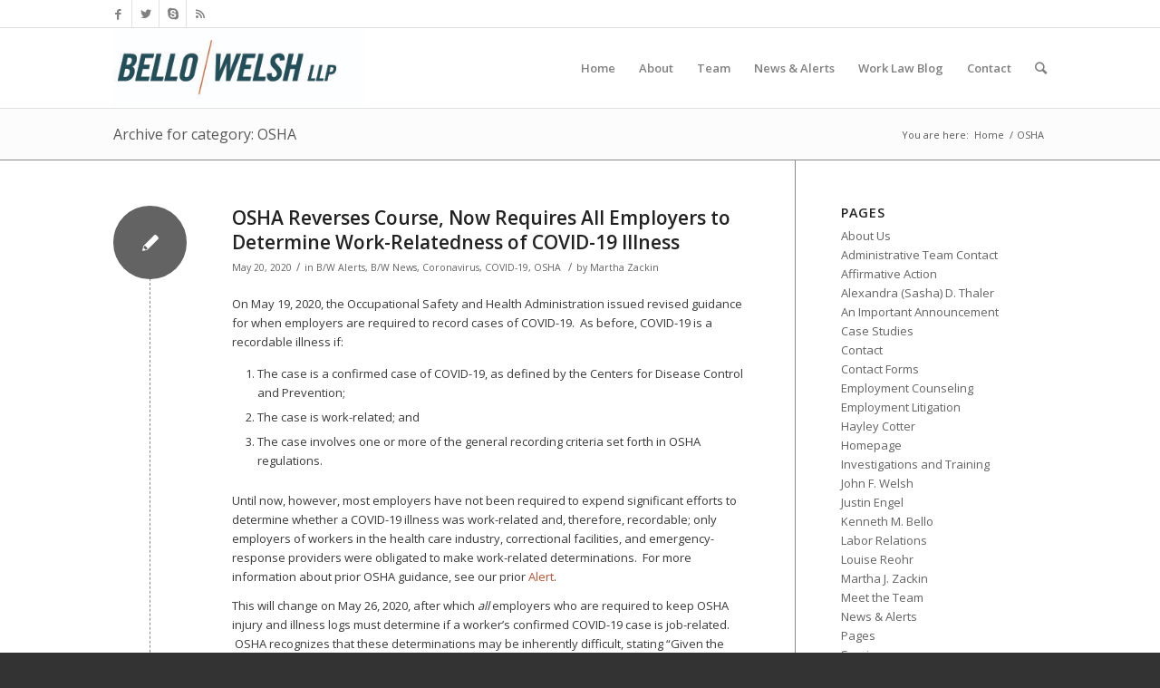

--- FILE ---
content_type: text/html; charset=UTF-8
request_url: https://bellowelsh.com/category/osha/
body_size: 78536
content:
<!DOCTYPE html>
<html lang="en-US" class="html_stretched responsive av-preloader-disabled av-default-lightbox  html_header_top html_logo_left html_main_nav_header html_menu_right html_large html_header_sticky_disabled html_header_shrinking_disabled html_header_topbar_active html_mobile_menu_phone html_disabled html_header_searchicon html_content_align_center html_header_unstick_top_disabled html_header_stretch_disabled html_entry_id_3709 ">
<head>
<meta charset="UTF-8" />
<meta name="robots" content="noindex, follow" />


<!-- mobile setting -->
<meta name="viewport" content="width=device-width, initial-scale=1, maximum-scale=1">

<!-- Scripts/CSS and wp_head hook -->
<title>OSHA &#8211; Employment Litigation | Labor Relations | Affirmative Action | Employment Law Firm | Boston, Massachusetts</title>
<link rel='dns-prefetch' href='//s.w.org' />
<link rel="alternate" type="application/rss+xml" title="Employment Litigation | Labor Relations | Affirmative Action | Employment Law Firm | Boston, Massachusetts &raquo; Feed" href="https://bellowelsh.com/feed/" />
<link rel="alternate" type="application/rss+xml" title="Employment Litigation | Labor Relations | Affirmative Action | Employment Law Firm | Boston, Massachusetts &raquo; Comments Feed" href="https://bellowelsh.com/comments/feed/" />
<link rel="alternate" type="application/rss+xml" title="Employment Litigation | Labor Relations | Affirmative Action | Employment Law Firm | Boston, Massachusetts &raquo; OSHA Category Feed" href="https://bellowelsh.com/category/osha/feed/" />

<!-- google webfont font replacement -->
<link rel='stylesheet' id='avia-google-webfont' href='//fonts.googleapis.com/css?family=Open+Sans:400,600' type='text/css' media='all'/> 
		<script type="text/javascript">
			window._wpemojiSettings = {"baseUrl":"https:\/\/s.w.org\/images\/core\/emoji\/11\/72x72\/","ext":".png","svgUrl":"https:\/\/s.w.org\/images\/core\/emoji\/11\/svg\/","svgExt":".svg","source":{"concatemoji":"https:\/\/bellowelsh.com\/wp-includes\/js\/wp-emoji-release.min.js?ver=4.9.26"}};
			!function(e,a,t){var n,r,o,i=a.createElement("canvas"),p=i.getContext&&i.getContext("2d");function s(e,t){var a=String.fromCharCode;p.clearRect(0,0,i.width,i.height),p.fillText(a.apply(this,e),0,0);e=i.toDataURL();return p.clearRect(0,0,i.width,i.height),p.fillText(a.apply(this,t),0,0),e===i.toDataURL()}function c(e){var t=a.createElement("script");t.src=e,t.defer=t.type="text/javascript",a.getElementsByTagName("head")[0].appendChild(t)}for(o=Array("flag","emoji"),t.supports={everything:!0,everythingExceptFlag:!0},r=0;r<o.length;r++)t.supports[o[r]]=function(e){if(!p||!p.fillText)return!1;switch(p.textBaseline="top",p.font="600 32px Arial",e){case"flag":return s([55356,56826,55356,56819],[55356,56826,8203,55356,56819])?!1:!s([55356,57332,56128,56423,56128,56418,56128,56421,56128,56430,56128,56423,56128,56447],[55356,57332,8203,56128,56423,8203,56128,56418,8203,56128,56421,8203,56128,56430,8203,56128,56423,8203,56128,56447]);case"emoji":return!s([55358,56760,9792,65039],[55358,56760,8203,9792,65039])}return!1}(o[r]),t.supports.everything=t.supports.everything&&t.supports[o[r]],"flag"!==o[r]&&(t.supports.everythingExceptFlag=t.supports.everythingExceptFlag&&t.supports[o[r]]);t.supports.everythingExceptFlag=t.supports.everythingExceptFlag&&!t.supports.flag,t.DOMReady=!1,t.readyCallback=function(){t.DOMReady=!0},t.supports.everything||(n=function(){t.readyCallback()},a.addEventListener?(a.addEventListener("DOMContentLoaded",n,!1),e.addEventListener("load",n,!1)):(e.attachEvent("onload",n),a.attachEvent("onreadystatechange",function(){"complete"===a.readyState&&t.readyCallback()})),(n=t.source||{}).concatemoji?c(n.concatemoji):n.wpemoji&&n.twemoji&&(c(n.twemoji),c(n.wpemoji)))}(window,document,window._wpemojiSettings);
		</script>
		<style type="text/css">
img.wp-smiley,
img.emoji {
	display: inline !important;
	border: none !important;
	box-shadow: none !important;
	height: 1em !important;
	width: 1em !important;
	margin: 0 .07em !important;
	vertical-align: -0.1em !important;
	background: none !important;
	padding: 0 !important;
}
</style>
<link rel='stylesheet' id='avia-bbpress-css'  href='https://bellowelsh.com/wp-content/themes/enfold/config-bbpress/bbpress-mod.css?ver=4.9.26' type='text/css' media='all' />
<link rel='stylesheet' id='avia-grid-css'  href='https://bellowelsh.com/wp-content/themes/enfold/css/grid.css?ver=2' type='text/css' media='all' />
<link rel='stylesheet' id='avia-base-css'  href='https://bellowelsh.com/wp-content/themes/enfold/css/base.css?ver=2' type='text/css' media='all' />
<link rel='stylesheet' id='avia-layout-css'  href='https://bellowelsh.com/wp-content/themes/enfold/css/layout.css?ver=2' type='text/css' media='all' />
<link rel='stylesheet' id='avia-scs-css'  href='https://bellowelsh.com/wp-content/themes/enfold/css/shortcodes.css?ver=2' type='text/css' media='all' />
<link rel='stylesheet' id='avia-popup-css-css'  href='https://bellowelsh.com/wp-content/themes/enfold/js/aviapopup/magnific-popup.css?ver=1' type='text/css' media='screen' />
<link rel='stylesheet' id='avia-media-css'  href='https://bellowelsh.com/wp-content/themes/enfold/js/mediaelement/skin-1/mediaelementplayer.css?ver=1' type='text/css' media='screen' />
<link rel='stylesheet' id='avia-print-css'  href='https://bellowelsh.com/wp-content/themes/enfold/css/print.css?ver=1' type='text/css' media='print' />
<link rel='stylesheet' id='avia-dynamic-css'  href='https://bellowelsh.com/wp-content/uploads/dynamic_avia/enfold.css?ver=58ab4e6758200' type='text/css' media='all' />
<link rel='stylesheet' id='avia-custom-css'  href='https://bellowelsh.com/wp-content/themes/enfold/css/custom.css?ver=2' type='text/css' media='all' />
<script>if (document.location.protocol != "https:") {document.location = document.URL.replace(/^http:/i, "https:");}</script><script type='text/javascript' src='https://bellowelsh.com/wp-includes/js/jquery/jquery.js?ver=1.12.4'></script>
<script type='text/javascript' src='https://bellowelsh.com/wp-includes/js/jquery/jquery-migrate.min.js?ver=1.4.1'></script>
<script type='text/javascript' src='https://bellowelsh.com/wp-content/themes/enfold/js/avia-compat.js?ver=2'></script>
<script type='text/javascript'>
var mejsL10n = {"language":"en","strings":{"mejs.install-flash":"You are using a browser that does not have Flash player enabled or installed. Please turn on your Flash player plugin or download the latest version from https:\/\/get.adobe.com\/flashplayer\/","mejs.fullscreen-off":"Turn off Fullscreen","mejs.fullscreen-on":"Go Fullscreen","mejs.download-video":"Download Video","mejs.fullscreen":"Fullscreen","mejs.time-jump-forward":["Jump forward 1 second","Jump forward %1 seconds"],"mejs.loop":"Toggle Loop","mejs.play":"Play","mejs.pause":"Pause","mejs.close":"Close","mejs.time-slider":"Time Slider","mejs.time-help-text":"Use Left\/Right Arrow keys to advance one second, Up\/Down arrows to advance ten seconds.","mejs.time-skip-back":["Skip back 1 second","Skip back %1 seconds"],"mejs.captions-subtitles":"Captions\/Subtitles","mejs.captions-chapters":"Chapters","mejs.none":"None","mejs.mute-toggle":"Mute Toggle","mejs.volume-help-text":"Use Up\/Down Arrow keys to increase or decrease volume.","mejs.unmute":"Unmute","mejs.mute":"Mute","mejs.volume-slider":"Volume Slider","mejs.video-player":"Video Player","mejs.audio-player":"Audio Player","mejs.ad-skip":"Skip ad","mejs.ad-skip-info":["Skip in 1 second","Skip in %1 seconds"],"mejs.source-chooser":"Source Chooser","mejs.stop":"Stop","mejs.speed-rate":"Speed Rate","mejs.live-broadcast":"Live Broadcast","mejs.afrikaans":"Afrikaans","mejs.albanian":"Albanian","mejs.arabic":"Arabic","mejs.belarusian":"Belarusian","mejs.bulgarian":"Bulgarian","mejs.catalan":"Catalan","mejs.chinese":"Chinese","mejs.chinese-simplified":"Chinese (Simplified)","mejs.chinese-traditional":"Chinese (Traditional)","mejs.croatian":"Croatian","mejs.czech":"Czech","mejs.danish":"Danish","mejs.dutch":"Dutch","mejs.english":"English","mejs.estonian":"Estonian","mejs.filipino":"Filipino","mejs.finnish":"Finnish","mejs.french":"French","mejs.galician":"Galician","mejs.german":"German","mejs.greek":"Greek","mejs.haitian-creole":"Haitian Creole","mejs.hebrew":"Hebrew","mejs.hindi":"Hindi","mejs.hungarian":"Hungarian","mejs.icelandic":"Icelandic","mejs.indonesian":"Indonesian","mejs.irish":"Irish","mejs.italian":"Italian","mejs.japanese":"Japanese","mejs.korean":"Korean","mejs.latvian":"Latvian","mejs.lithuanian":"Lithuanian","mejs.macedonian":"Macedonian","mejs.malay":"Malay","mejs.maltese":"Maltese","mejs.norwegian":"Norwegian","mejs.persian":"Persian","mejs.polish":"Polish","mejs.portuguese":"Portuguese","mejs.romanian":"Romanian","mejs.russian":"Russian","mejs.serbian":"Serbian","mejs.slovak":"Slovak","mejs.slovenian":"Slovenian","mejs.spanish":"Spanish","mejs.swahili":"Swahili","mejs.swedish":"Swedish","mejs.tagalog":"Tagalog","mejs.thai":"Thai","mejs.turkish":"Turkish","mejs.ukrainian":"Ukrainian","mejs.vietnamese":"Vietnamese","mejs.welsh":"Welsh","mejs.yiddish":"Yiddish"}};
</script>
<script type='text/javascript' src='https://bellowelsh.com/wp-includes/js/mediaelement/mediaelement-and-player.min.js?ver=4.2.6-78496d1'></script>
<script type='text/javascript' src='https://bellowelsh.com/wp-includes/js/mediaelement/mediaelement-migrate.min.js?ver=4.9.26'></script>
<script type='text/javascript'>
/* <![CDATA[ */
var _wpmejsSettings = {"pluginPath":"\/wp-includes\/js\/mediaelement\/","classPrefix":"mejs-","stretching":"responsive"};
/* ]]> */
</script>
<link rel='https://api.w.org/' href='https://bellowelsh.com/wp-json/' />
<link rel="EditURI" type="application/rsd+xml" title="RSD" href="https://bellowelsh.com/xmlrpc.php?rsd" />
<link rel="wlwmanifest" type="application/wlwmanifest+xml" href="https://bellowelsh.com/wp-includes/wlwmanifest.xml" /> 
<meta name="generator" content="WordPress 4.9.26" />
<link rel="profile" href="https://gmpg.org/xfn/11" />
<link rel="alternate" type="application/rss+xml" title="Employment Litigation | Labor Relations | Affirmative Action | Employment Law Firm | Boston, Massachusetts RSS2 Feed" href="https://bellowelsh.com/feed/" />
<link rel="pingback" href="https://bellowelsh.com/xmlrpc.php" />
<!--[if lt IE 9]><script src="https://bellowelsh.com/wp-content/themes/enfold/js/html5shiv.js"></script><![endif]-->



<!--
Debugging Info for Theme support: 

Theme: Enfold
Version: 3.8.4
Installed: enfold
AviaFramework Version: 4.6
AviaBuilder Version: 0.9.4
ML:512-PU:10-PLA:9
WP:4.9.26
Updates: enabled
-->

<style type='text/css'>
@font-face {font-family: 'entypo-fontello'; font-weight: normal; font-style: normal;
src: url('https://bellowelsh.com/wp-content/themes/enfold/config-templatebuilder/avia-template-builder/assets/fonts/entypo-fontello.eot?v=3');
src: url('https://bellowelsh.com/wp-content/themes/enfold/config-templatebuilder/avia-template-builder/assets/fonts/entypo-fontello.eot?v=3#iefix') format('embedded-opentype'), 
url('https://bellowelsh.com/wp-content/themes/enfold/config-templatebuilder/avia-template-builder/assets/fonts/entypo-fontello.woff?v=3') format('woff'), 
url('https://bellowelsh.com/wp-content/themes/enfold/config-templatebuilder/avia-template-builder/assets/fonts/entypo-fontello.ttf?v=3') format('truetype'), 
url('https://bellowelsh.com/wp-content/themes/enfold/config-templatebuilder/avia-template-builder/assets/fonts/entypo-fontello.svg?v=3#entypo-fontello') format('svg');
} #top .avia-font-entypo-fontello, body .avia-font-entypo-fontello, html body [data-av_iconfont='entypo-fontello']:before{ font-family: 'entypo-fontello'; }
</style><script>
  (function(i,s,o,g,r,a,m){i['GoogleAnalyticsObject']=r;i[r]=i[r]||function(){
  (i[r].q=i[r].q||[]).push(arguments)},i[r].l=1*new Date();a=s.createElement(o),
  m=s.getElementsByTagName(o)[0];a.async=1;a.src=g;m.parentNode.insertBefore(a,m)
  })(window,document,'script','//www.google-analytics.com/analytics.js','ga');

  ga('create', 'UA-25524931-3', 'auto');
  ga('send', 'pageview');

</script>
</head>




<body data-rsssl=1 id="top" class="archive category category-osha category-35 stretched open_sans " itemscope="itemscope" itemtype="https://schema.org/WebPage" >

	
	<div id='wrap_all'>

	
<header id='header' class='all_colors header_color light_bg_color  av_header_top av_logo_left av_main_nav_header av_menu_right av_large av_header_sticky_disabled av_header_shrinking_disabled av_header_stretch_disabled av_mobile_menu_phone av_header_searchicon av_header_unstick_top_disabled av_bottom_nav_disabled  av_header_border_disabled'  role="banner" itemscope="itemscope" itemtype="https://schema.org/WPHeader" >

<a id="advanced_menu_toggle" href="#" aria-hidden='true' data-av_icon='' data-av_iconfont='entypo-fontello'></a><a id="advanced_menu_hide" href="#" 	aria-hidden='true' data-av_icon='' data-av_iconfont='entypo-fontello'></a>		<div id='header_meta' class='container_wrap container_wrap_meta  av_icon_active_left av_extra_header_active av_secondary_right av_entry_id_3709'>
		
			      <div class='container'>
			      <ul class='noLightbox social_bookmarks icon_count_4'><li class='social_bookmarks_facebook av-social-link-facebook social_icon_1'><a target='_blank' href='https://www.facebook.com/' aria-hidden='true' data-av_icon='' data-av_iconfont='entypo-fontello' title='Facebook'><span class='avia_hidden_link_text'>Facebook</span></a></li><li class='social_bookmarks_twitter av-social-link-twitter social_icon_2'><a target='_blank' href='https://www.twitter.com/' aria-hidden='true' data-av_icon='' data-av_iconfont='entypo-fontello' title='Twitter'><span class='avia_hidden_link_text'>Twitter</span></a></li><li class='social_bookmarks_skype av-social-link-skype social_icon_3'><a  href='skype.com' aria-hidden='true' data-av_icon='' data-av_iconfont='entypo-fontello' title='Skype'><span class='avia_hidden_link_text'>Skype</span></a></li><li class='social_bookmarks_rss av-social-link-rss social_icon_4'><a  href='https://bellowelsh.com/feed/' aria-hidden='true' data-av_icon='' data-av_iconfont='entypo-fontello' title='Rss'><span class='avia_hidden_link_text'>Rss</span></a></li></ul>			      </div>
		</div>

		<div  id='header_main' class='container_wrap container_wrap_logo'>
	
        <div class='container av-logo-container'><div class='inner-container'><strong class='logo'><a href='https://bellowelsh.com/'><img height='100' width='300' src='https://bellowelsh.com/wp-content/uploads/2014/02/BelloWelsh_logo_banner2.jpg' alt='Employment Litigation | Labor Relations | Affirmative Action | Employment Law Firm | Boston, Massachusetts' /></a></strong><nav class='main_menu' data-selectname='Select a page'  role="navigation" itemscope="itemscope" itemtype="https://schema.org/SiteNavigationElement" ><div class="avia-menu av-main-nav-wrap"><ul id="avia-menu" class="menu av-main-nav"><li id="menu-item-755" class="menu-item menu-item-type-custom menu-item-object-custom menu-item-home menu-item-top-level menu-item-top-level-1"><a href="https://bellowelsh.com" itemprop="url"><span class="avia-bullet"></span><span class="avia-menu-text">Home</span><span class="avia-menu-fx"><span class="avia-arrow-wrap"><span class="avia-arrow"></span></span></span></a></li>
<li id="menu-item-2295" class="menu-item menu-item-type-post_type menu-item-object-page menu-item-has-children menu-item-top-level menu-item-top-level-2"><a href="https://bellowelsh.com/pages/about-us/" itemprop="url"><span class="avia-bullet"></span><span class="avia-menu-text">About</span><span class="avia-menu-fx"><span class="avia-arrow-wrap"><span class="avia-arrow"></span></span></span></a>


<ul class="sub-menu">
	<li id="menu-item-2780" class="menu-item menu-item-type-post_type menu-item-object-page"><a href="https://bellowelsh.com/pages/about-us/" itemprop="url"><span class="avia-bullet"></span><span class="avia-menu-text">About Bello / Welsh</span></a></li>
	<li id="menu-item-2304" class="menu-item menu-item-type-post_type menu-item-object-page"><a href="https://bellowelsh.com/pages/services/" itemprop="url"><span class="avia-bullet"></span><span class="avia-menu-text">Our Practice Areas</span></a></li>
	<li id="menu-item-2787" class="menu-item menu-item-type-post_type menu-item-object-page"><a href="https://bellowelsh.com/pages/our-work/" itemprop="url"><span class="avia-bullet"></span><span class="avia-menu-text">Successful Work for our Clients</span></a></li>
	<li id="menu-item-2272" class="menu-item menu-item-type-post_type menu-item-object-page menu-item-has-children"><a href="https://bellowelsh.com/case-studies/" itemprop="url"><span class="avia-bullet"></span><span class="avia-menu-text">Case Studies</span></a>
	<ul class="sub-menu">
		<li id="menu-item-2635" class="menu-item menu-item-type-post_type menu-item-object-page"><a href="https://bellowelsh.com/case-studies/affirmative-action-case/" itemprop="url"><span class="avia-bullet"></span><span class="avia-menu-text">Affirmative Action</span></a></li>
		<li id="menu-item-2634" class="menu-item menu-item-type-post_type menu-item-object-page"><a href="https://bellowelsh.com/case-studies/employment-counseling-case/" itemprop="url"><span class="avia-bullet"></span><span class="avia-menu-text">Employment Counseling</span></a></li>
		<li id="menu-item-2633" class="menu-item menu-item-type-post_type menu-item-object-page"><a href="https://bellowelsh.com/case-studies/employment-litigation-case/" itemprop="url"><span class="avia-bullet"></span><span class="avia-menu-text">Employment Litigation</span></a></li>
		<li id="menu-item-2632" class="menu-item menu-item-type-post_type menu-item-object-page"><a href="https://bellowelsh.com/case-studies/investigations-and-training-case/" itemprop="url"><span class="avia-bullet"></span><span class="avia-menu-text">Investigations and Training</span></a></li>
		<li id="menu-item-2631" class="menu-item menu-item-type-post_type menu-item-object-page"><a href="https://bellowelsh.com/case-studies/labor-relations-case/" itemprop="url"><span class="avia-bullet"></span><span class="avia-menu-text">Labor Relations</span></a></li>
	</ul>
</li>
</ul>
</li>
<li id="menu-item-2294" class="menu-item menu-item-type-post_type menu-item-object-page menu-item-has-children menu-item-top-level menu-item-top-level-3"><a href="https://bellowelsh.com/pages/team/" itemprop="url"><span class="avia-bullet"></span><span class="avia-menu-text">Team</span><span class="avia-menu-fx"><span class="avia-arrow-wrap"><span class="avia-arrow"></span></span></span></a>


<ul class="sub-menu">
	<li id="menu-item-2781" class="menu-item menu-item-type-post_type menu-item-object-page"><a href="https://bellowelsh.com/pages/team/" itemprop="url"><span class="avia-bullet"></span><span class="avia-menu-text">Meet the Team</span></a></li>
	<li id="menu-item-2480" class="menu-item menu-item-type-post_type menu-item-object-page"><a href="https://bellowelsh.com/pages/team/kenneth-m-bello/" itemprop="url"><span class="avia-bullet"></span><span class="avia-menu-text">Kenneth M. Bello</span></a></li>
	<li id="menu-item-3215" class="menu-item menu-item-type-post_type menu-item-object-page"><a href="https://bellowelsh.com/pages/team/hayley-cotter/" itemprop="url"><span class="avia-bullet"></span><span class="avia-menu-text">Hayley Cotter</span></a></li>
	<li id="menu-item-3335" class="menu-item menu-item-type-post_type menu-item-object-page"><a href="https://bellowelsh.com/pages/team/justin-engel/" itemprop="url"><span class="avia-bullet"></span><span class="avia-menu-text">Justin Engel</span></a></li>
	<li id="menu-item-2479" class="menu-item menu-item-type-post_type menu-item-object-page"><a href="https://bellowelsh.com/pages/team/louise-reohr/" itemprop="url"><span class="avia-bullet"></span><span class="avia-menu-text">Louise Reohr</span></a></li>
	<li id="menu-item-2478" class="menu-item menu-item-type-post_type menu-item-object-page"><a href="https://bellowelsh.com/pages/team/alexandra-sasha-d-thaler/" itemprop="url"><span class="avia-bullet"></span><span class="avia-menu-text">Alexandra  (Sasha) D. Thaler</span></a></li>
	<li id="menu-item-2475" class="menu-item menu-item-type-post_type menu-item-object-page"><a href="https://bellowelsh.com/pages/team/john-f-welsh/" itemprop="url"><span class="avia-bullet"></span><span class="avia-menu-text">John F. Welsh</span></a></li>
	<li id="menu-item-2474" class="menu-item menu-item-type-post_type menu-item-object-page"><a href="https://bellowelsh.com/pages/team/martha-j-zackin/" itemprop="url"><span class="avia-bullet"></span><span class="avia-menu-text">Martha J. Zackin</span></a></li>
	<li id="menu-item-2473" class="menu-item menu-item-type-post_type menu-item-object-page"><a href="https://bellowelsh.com/pages/team/administrative-team-contact/" itemprop="url"><span class="avia-bullet"></span><span class="avia-menu-text">Administrative Team Contact</span></a></li>
</ul>
</li>
<li id="menu-item-2283" class="menu-item menu-item-type-post_type menu-item-object-page menu-item-top-level menu-item-top-level-4"><a href="https://bellowelsh.com/news-alerts/" itemprop="url"><span class="avia-bullet"></span><span class="avia-menu-text">News &#038; Alerts</span><span class="avia-menu-fx"><span class="avia-arrow-wrap"><span class="avia-arrow"></span></span></span></a></li>
<li id="menu-item-2738" class="menu-item menu-item-type-post_type menu-item-object-page menu-item-top-level menu-item-top-level-5"><a href="https://bellowelsh.com/work-law-blog/" itemprop="url"><span class="avia-bullet"></span><span class="avia-menu-text">Work Law Blog</span><span class="avia-menu-fx"><span class="avia-arrow-wrap"><span class="avia-arrow"></span></span></span></a></li>
<li id="menu-item-2297" class="menu-item menu-item-type-post_type menu-item-object-page menu-item-mega-parent  menu-item-top-level menu-item-top-level-6"><a href="https://bellowelsh.com/pages/contact/" itemprop="url"><span class="avia-bullet"></span><span class="avia-menu-text">Contact</span><span class="avia-menu-fx"><span class="avia-arrow-wrap"><span class="avia-arrow"></span></span></span></a></li>
<li id="menu-item-search" class="noMobile menu-item menu-item-search-dropdown menu-item-avia-special">
							<a href="?s=" data-avia-search-tooltip="

&lt;form action=&quot;https://bellowelsh.com/&quot; id=&quot;searchform&quot; method=&quot;get&quot; class=&quot;&quot;&gt;
	&lt;div&gt;
		&lt;input type=&quot;submit&quot; value=&quot;&quot; id=&quot;searchsubmit&quot; class=&quot;button avia-font-entypo-fontello&quot; /&gt;
		&lt;input type=&quot;text&quot; id=&quot;s&quot; name=&quot;s&quot; value=&quot;&quot; placeholder='Search' /&gt;
			&lt;/div&gt;
&lt;/form&gt;" aria-hidden='true' data-av_icon='' data-av_iconfont='entypo-fontello'><span class="avia_hidden_link_text">Search</span></a>
	        		   </li></ul></div></nav></div> </div> 
		<!-- end container_wrap-->
		</div>
		
		<div class='header_bg'></div>

<!-- end header -->
</header>
		
	<div id='main' class='all_colors' data-scroll-offset='0'>

	<div class='stretch_full container_wrap alternate_color light_bg_color title_container'><div class='container'><h1 class='main-title entry-title'><a href='https://bellowelsh.com/category/osha/' rel='bookmark' title='Permanent Link: Archive for category: OSHA'  itemprop="headline" >Archive for category: OSHA</a></h1><div class="breadcrumb breadcrumbs avia-breadcrumbs"><div class="breadcrumb-trail" xmlns:v="http://rdf.data-vocabulary.org/#"><span class="trail-before"><span class="breadcrumb-title">You are here:</span></span> <a href="https://bellowelsh.com" title="Employment Litigation | Labor Relations | Affirmative Action | Employment Law Firm | Boston, Massachusetts" rel="home" class="trail-begin">Home</a> <span class="sep">/</span> <span class="trail-end">OSHA</span></div></div></div></div>
		<div class='container_wrap container_wrap_first main_color sidebar_right'>

			<div class='container template-blog '>

				<main class='content av-content-small alpha units'  role="main" itemprop="mainContentOfPage" itemscope="itemscope" itemtype="https://schema.org/Blog" >
					
					                    

                    <article class='post-entry post-entry-type-standard post-entry-3709 post-loop-1 post-parity-odd multi-big  post-3709 post type-post status-publish format-standard hentry category-bw-alerts category-bw-news category-coronavirus category-covid-19 category-osha'  itemscope="itemscope" itemtype="https://schema.org/BlogPosting" itemprop="blogPost" ><div class='blog-meta'><a href='https://bellowelsh.com/author/martha/' class='post-author-format-type'><span class='rounded-container'><img alt='Martha Zackin' src='https://secure.gravatar.com/avatar/b0dcfed58bb36b04f1658240a0a6c52e?s=81&#038;d=blank&#038;r=g' srcset='https://secure.gravatar.com/avatar/b0dcfed58bb36b04f1658240a0a6c52e?s=162&#038;d=blank&#038;r=g 2x' class='avatar avatar-81 photo' height='81' width='81' /><span class="iconfont" aria-hidden='true' data-av_icon='' data-av_iconfont='entypo-fontello'></span></span></a></div><div class='entry-content-wrapper clearfix standard-content'><header class="entry-content-header"><h2 class='post-title entry-title'  itemprop="headline" >	<a href='https://bellowelsh.com/osha-reverses-course-now-requires-all-employers-to-determine-work-relatedness-of-covid-19-illness/' rel='bookmark' title='Permanent Link: OSHA Reverses Course, Now Requires All Employers to Determine Work-Relatedness of COVID-19 Illness'>OSHA Reverses Course, Now Requires All Employers to Determine Work-Relatedness of COVID-19 Illness			<span class='post-format-icon minor-meta'></span>	</a></h2><span class='post-meta-infos'><time class='date-container minor-meta updated' >May 20, 2020</time><span class='text-sep text-sep-date'>/</span><span class="blog-categories minor-meta">in <a href="https://bellowelsh.com/category/bw-alerts/" rel="tag">B/W Alerts</a>, <a href="https://bellowelsh.com/category/bw-news/" rel="tag">B/W News</a>, <a href="https://bellowelsh.com/category/coronavirus/" rel="tag">Coronavirus</a>, <a href="https://bellowelsh.com/category/covid-19/" rel="tag">COVID-19</a>, <a href="https://bellowelsh.com/category/osha/" rel="tag">OSHA</a> </span><span class="text-sep text-sep-cat">/</span><span class="blog-author minor-meta">by <span class="entry-author-link" ><span class="vcard author"><span class="fn"><a href="https://bellowelsh.com/author/martha/" title="Posts by Martha Zackin" rel="author">Martha Zackin</a></span></span></span></span></span></header><div class="entry-content"  itemprop="text" ><p>On May 19, 2020, the Occupational Safety and Health Administration issued revised guidance for when employers are required to record cases of COVID-19.  As before, COVID-19 is a recordable illness if:</p>
<ol>
<li>The case is a confirmed case of COVID-19, as defined by the Centers for Disease Control and Prevention;</li>
<li>The case is work-related; and</li>
<li>The case involves one or more of the general recording criteria set forth in OSHA regulations.</li>
</ol>
<p>Until now, however, most employers have not been required to expend significant efforts to determine whether a COVID-19 illness was work-related and, therefore, recordable; only employers of workers in the health care industry, correctional facilities, and emergency-response providers were obligated to make work-related determinations.  For more information about prior OSHA guidance, see our prior <a href="https://bellowelsh.com/osha-publishes-new-guidance-on-covid-19-related-reporting-requirements/">Alert</a>.</p>
<p>This will change on May 26, 2020, after which <em>all</em> employers who are required to keep OSHA injury and illness logs must determine if a worker’s confirmed COVID-19 case is job-related.  OSHA recognizes that these determinations may be inherently difficult, stating “Given the nature of the disease and community spread… in many instances it remains difficult to determine whether a coronavirus illness is work-related, especially when an employee has experienced potential exposure both in and out of the workplace.”  In light of this, OSHA will assess employers’ efforts in making these determinations based on the following criteria:</p>
<ul>
<li><em>The reasonableness of the employer&#8217;s investigation into work-relatedness</em>. Employers will not be expected to undertake extensive medical inquiries.  Rather, it will be sufficient in most circumstances for an employer, when it learns of an employee&#8217;s COVID-19 illness, (1) to ask the employee how he or she believes the virus was contracted; (2) while respecting employee privacy, to discuss work and out-of-work activities that may have led to the COVID-19 illness; and (3) to review the employee&#8217;s work environment for potential exposure, which should be informed by any other instances of workers in that environment contracting COVID-19 illness;</li>
<li><em>The evidence reasonably available to the employer </em>at the time it made its work- relatedness determination; and</li>
<li><em>The evidence that a COVID-19 illness was contracted at work.</em> Evidence that may weigh in favor of or against a determination that a COVID-19 illness was contracted at work includes:
<ul>
<li>COVID-19 illnesses are likely work-related when several cases develop among workers who work closely together and there is no alternative explanation.</li>
<li>An employee&#8217;s COVID-19 illness is likely work-related if it is contracted shortly after lengthy, close exposure to a particular customer or coworker who has a confirmed case of COVID-19 and there is no alternative explanation.</li>
<li>An employee&#8217;s COVID-19 illness is likely work-related if his or her job duties include having frequent, close exposure to the general public in a locality with ongoing community transmission and there is no alternative explanation.</li>
<li>An employee&#8217;s COVID-19 illness is likely not work-related if he or she is the only worker to contract COVID-19 in the employee’s vicinity and job duties do not include having frequent contact with the general public, regardless of the rate of community spread.</li>
<li>An employee&#8217;s COVID-19 illness is likely not work-related if the employee, outside the workplace, closely and frequently associates with someone (<em>g</em>., a family member, significant other, or close friend) who: has COVID-19; is not a coworker; and exposes the employee during the period in which the individual is likely infectious.</li>
</ul>
</li>
</ul>
<p>An employer who cannot determine whether it is more likely or not that workplace exposure played a causal role with respect to a COVID-19 illness is not required to record that COVID-19 illness.  Of course, the employer must continue to respond appropriately to protect workers, regardless of whether a case is determined to be work-related.</p>
<p>The revised guidance followed weeks of uncertainty about whether and how employers are required to determine work-relatedness, during which period both employers and workers’ rights organizations have pushed for clarity.</p>
<p>&nbsp;</p>
</div><footer class="entry-footer"></footer><div class='post_delimiter'></div></div><div class='post_author_timeline'></div><span class='hidden'>
			<span class='av-structured-data'  itemscope="itemscope" itemtype="https://schema.org/ImageObject"  itemprop='image'>
					   <span itemprop='url' >https://bellowelsh.com/wp-content/uploads/2014/02/BelloWelsh_logo_banner2.jpg</span>
					   <span itemprop='height' >0</span>
					   <span itemprop='width' >0</span>
				  </span><span class='av-structured-data'  itemprop="publisher" itemtype="https://schema.org/Organization" itemscope="itemscope" >
				<span itemprop='name'>Martha Zackin</span>
				<span itemprop='logo' itemscope itemtype='http://schema.org/ImageObject'>
				   <span itemprop='url'>https://bellowelsh.com/wp-content/uploads/2014/02/BelloWelsh_logo_banner2.jpg</span>
				 </span>
			  </span><span class='av-structured-data'  itemprop="author" itemscope="itemscope" itemtype="https://schema.org/Person" ><span itemprop='name'>Martha Zackin</span></span><span class='av-structured-data'  itemprop="datePublished" datetime="2020-05-20T17:36:02+00:00" >2020-05-20 17:36:02</span><span class='av-structured-data'  itemprop="dateModified" itemtype="https://schema.org/dateModified" >2020-05-20 17:36:02</span><span class='av-structured-data'  itemprop="mainEntityOfPage" itemtype="https://schema.org/mainEntityOfPage" ><span itemprop='name'>OSHA Reverses Course, Now Requires All Employers to Determine Work-Relatedness of COVID-19 Illness</span></span></span></article><article class='post-entry post-entry-type-standard post-entry-3691 post-loop-2 post-parity-even multi-big  post-3691 post type-post status-publish format-standard hentry category-bw-alerts category-bw-news category-coronavirus category-covid-19 category-osha'  itemscope="itemscope" itemtype="https://schema.org/BlogPosting" itemprop="blogPost" ><div class='blog-meta'><a href='https://bellowelsh.com/author/martha/' class='post-author-format-type'><span class='rounded-container'><img alt='Martha Zackin' src='https://secure.gravatar.com/avatar/b0dcfed58bb36b04f1658240a0a6c52e?s=81&#038;d=blank&#038;r=g' srcset='https://secure.gravatar.com/avatar/b0dcfed58bb36b04f1658240a0a6c52e?s=162&#038;d=blank&#038;r=g 2x' class='avatar avatar-81 photo' height='81' width='81' /><span class="iconfont" aria-hidden='true' data-av_icon='' data-av_iconfont='entypo-fontello'></span></span></a></div><div class='entry-content-wrapper clearfix standard-content'><header class="entry-content-header"><h2 class='post-title entry-title'  itemprop="headline" >	<a href='https://bellowelsh.com/osha-publishes-new-guidance-on-covid-19-related-reporting-requirements/' rel='bookmark' title='Permanent Link: OSHA Publishes New Guidance on COVID-19-Related Reporting Requirements'>OSHA Publishes New Guidance on COVID-19-Related Reporting Requirements			<span class='post-format-icon minor-meta'></span>	</a></h2><span class='post-meta-infos'><time class='date-container minor-meta updated' >April 13, 2020</time><span class='text-sep text-sep-date'>/</span><span class="blog-categories minor-meta">in <a href="https://bellowelsh.com/category/bw-alerts/" rel="tag">B/W Alerts</a>, <a href="https://bellowelsh.com/category/bw-news/" rel="tag">B/W News</a>, <a href="https://bellowelsh.com/category/coronavirus/" rel="tag">Coronavirus</a>, <a href="https://bellowelsh.com/category/covid-19/" rel="tag">COVID-19</a>, <a href="https://bellowelsh.com/category/osha/" rel="tag">OSHA</a> </span><span class="text-sep text-sep-cat">/</span><span class="blog-author minor-meta">by <span class="entry-author-link" ><span class="vcard author"><span class="fn"><a href="https://bellowelsh.com/author/martha/" title="Posts by Martha Zackin" rel="author">Martha Zackin</a></span></span></span></span></span></header><div class="entry-content"  itemprop="text" ><p>By Bello Welsh LLP</p>
<p>On April 10, 2020, the Occupational Safety and Health Administration (“OSHA”) issued <a href="https://www.osha.gov/memos/2020-04-10/enforcement-guidance-recording-cases-coronavirus-disease-2019-covid-19">enforcement guidance</a>, limiting employers’ obligation to report employees’ COVID-19 illness.  As we noted in our prior <a href="https://bellowelsh.com/covid-19-challenges-a-qa-for-employers-updated/">Employer Q&amp;A</a> (#17), ordinarily an illness is recordable if the illness is contracted as a result of the employee performing their work-related duties, and if it requires medical treatment beyond first aid or days away from work.  Moreover, under earlier OSHA guidance, it was explicit that COVID-19 should not be treated like the seasonal flu, which is not subject to reporting obligations.  Since COVID-19 was not otherwise excluded, employers were obligated to determine whether any employee who ended up testing positive for COVID-19 had contracted it as a result of their work-related duties.  Under this newly-issued guidance, OSHA will not require employers (other than employers of workers in the healthcare industry, emergency response organizations of healthcare providers and first responders), to make work-relatedness determinations of COVID-19 exposure, except where:</p>
<ul>
<li>There is objective evidence that a COVID-19 case may be work-related. This could include, for example, a number of cases developing among workers who work closely together without an alternative explanation; and</li>
<li>The evidence was reasonably available to the employer. For purposes of [the enforcement] memorandum, examples of reasonably available evidence include information given to the employer by employees, as well as information that an employer learns regarding its employees’ health and safety in the ordinary course of managing its business and employees.</li>
</ul>
<p>Prior guidance made no such limitation or presumption, but instead referred employers back to regulations directing that “work-relatedness is presumed for injuries and illnesses resulting from events or exposures occurring in the work environment.”</p>
</div><footer class="entry-footer"></footer><div class='post_delimiter'></div></div><div class='post_author_timeline'></div><span class='hidden'>
			<span class='av-structured-data'  itemscope="itemscope" itemtype="https://schema.org/ImageObject"  itemprop='image'>
					   <span itemprop='url' >https://bellowelsh.com/wp-content/uploads/2014/02/BelloWelsh_logo_banner2.jpg</span>
					   <span itemprop='height' >0</span>
					   <span itemprop='width' >0</span>
				  </span><span class='av-structured-data'  itemprop="publisher" itemtype="https://schema.org/Organization" itemscope="itemscope" >
				<span itemprop='name'>Martha Zackin</span>
				<span itemprop='logo' itemscope itemtype='http://schema.org/ImageObject'>
				   <span itemprop='url'>https://bellowelsh.com/wp-content/uploads/2014/02/BelloWelsh_logo_banner2.jpg</span>
				 </span>
			  </span><span class='av-structured-data'  itemprop="author" itemscope="itemscope" itemtype="https://schema.org/Person" ><span itemprop='name'>Martha Zackin</span></span><span class='av-structured-data'  itemprop="datePublished" datetime="2020-04-13T18:19:08+00:00" >2020-04-13 18:19:08</span><span class='av-structured-data'  itemprop="dateModified" itemtype="https://schema.org/dateModified" >2020-04-13 18:19:08</span><span class='av-structured-data'  itemprop="mainEntityOfPage" itemtype="https://schema.org/mainEntityOfPage" ><span itemprop='name'>OSHA Publishes New Guidance on COVID-19-Related Reporting Requirements</span></span></span></article><article class='post-entry post-entry-type-standard post-entry-3111 post-loop-3 post-parity-odd multi-big  post-3111 post type-post status-publish format-standard hentry category-dol category-niosh category-osha category-workplace-violence'  itemscope="itemscope" itemtype="https://schema.org/BlogPosting" itemprop="blogPost" ><div class='blog-meta'><a href='https://bellowelsh.com/author/martha/' class='post-author-format-type'><span class='rounded-container'><img alt='Martha Zackin' src='https://secure.gravatar.com/avatar/b0dcfed58bb36b04f1658240a0a6c52e?s=81&#038;d=blank&#038;r=g' srcset='https://secure.gravatar.com/avatar/b0dcfed58bb36b04f1658240a0a6c52e?s=162&#038;d=blank&#038;r=g 2x' class='avatar avatar-81 photo' height='81' width='81' /><span class="iconfont" aria-hidden='true' data-av_icon='' data-av_iconfont='entypo-fontello'></span></span></a></div><div class='entry-content-wrapper clearfix standard-content'><header class="entry-content-header"><h2 class='post-title entry-title'  itemprop="headline" >	<a href='https://bellowelsh.com/workplace-violence-can-the-risk-be-mitigated/' rel='bookmark' title='Permanent Link: Workplace Violence: Can the Risk be Mitigated?'>Workplace Violence: Can the Risk be Mitigated?			<span class='post-format-icon minor-meta'></span>	</a></h2><span class='post-meta-infos'><time class='date-container minor-meta updated' >August 28, 2015</time><span class='text-sep text-sep-date'>/</span><span class="blog-categories minor-meta">in <a href="https://bellowelsh.com/category/dol/" rel="tag">DOL</a>, <a href="https://bellowelsh.com/category/niosh/" rel="tag">NIOSH</a>, <a href="https://bellowelsh.com/category/osha/" rel="tag">OSHA</a>, <a href="https://bellowelsh.com/category/workplace-violence/" rel="tag">Workplace violence</a> </span><span class="text-sep text-sep-cat">/</span><span class="blog-author minor-meta">by <span class="entry-author-link" ><span class="vcard author"><span class="fn"><a href="https://bellowelsh.com/author/martha/" title="Posts by Martha Zackin" rel="author">Martha Zackin</a></span></span></span></span></span></header><div class="entry-content"  itemprop="text" ><p>By <a href="http://trprod-web.com/bellowelsh/pages/team/martha-j-zackin/" target="_blank">Martha J. Zackin</a></p>
<p>Workplace violence is once again in the headlines, due to the horrific, on-air murders of a journalist and cameraman allegedly by a disgruntled former employee of the television station that employed the two victims.</p>
<p>But what exactly is workplace violence?  Workplace violence, according to the National Institute for Occupational Safety and Health (NIOSH), may be <a href="http://www.cdc.gov/niosh/docs/96-100/introduction.html">defined as</a> violent acts, including physical assaults and threats of assault, directed toward persons at work or on duty.  The results of workplace violence may range from offensive language to homicide; the circumstances may include robbery-associated violence; violence by disgruntled clients, customers, patients, inmates, residents, and the like; violence by coworkers, employees, or employers; and domestic violence that finds its way into the workplace.</p>
<p> <a href="https://bellowelsh.com/workplace-violence-can-the-risk-be-mitigated/" class="more-link">Read more<span class="more-link-arrow">  &rarr;</span></a></p>
</div><footer class="entry-footer"></footer><div class='post_delimiter'></div></div><div class='post_author_timeline'></div><span class='hidden'>
			<span class='av-structured-data'  itemscope="itemscope" itemtype="https://schema.org/ImageObject"  itemprop='image'>
					   <span itemprop='url' >https://bellowelsh.com/wp-content/uploads/2014/02/BelloWelsh_logo_banner2.jpg</span>
					   <span itemprop='height' >0</span>
					   <span itemprop='width' >0</span>
				  </span><span class='av-structured-data'  itemprop="publisher" itemtype="https://schema.org/Organization" itemscope="itemscope" >
				<span itemprop='name'>Martha Zackin</span>
				<span itemprop='logo' itemscope itemtype='http://schema.org/ImageObject'>
				   <span itemprop='url'>https://bellowelsh.com/wp-content/uploads/2014/02/BelloWelsh_logo_banner2.jpg</span>
				 </span>
			  </span><span class='av-structured-data'  itemprop="author" itemscope="itemscope" itemtype="https://schema.org/Person" ><span itemprop='name'>Martha Zackin</span></span><span class='av-structured-data'  itemprop="datePublished" datetime="2015-08-28T14:16:42+00:00" >2015-08-28 14:16:42</span><span class='av-structured-data'  itemprop="dateModified" itemtype="https://schema.org/dateModified" >2015-08-28 14:16:42</span><span class='av-structured-data'  itemprop="mainEntityOfPage" itemtype="https://schema.org/mainEntityOfPage" ><span itemprop='name'>Workplace Violence: Can the Risk be Mitigated?</span></span></span></article><article class='post-entry post-entry-type-standard post-entry-2971 post-loop-4 post-parity-even multi-big  post-2971 post type-post status-publish format-standard hentry category-legislation category-osha'  itemscope="itemscope" itemtype="https://schema.org/BlogPosting" itemprop="blogPost" ><div class='blog-meta'><a href='https://bellowelsh.com/author/martha/' class='post-author-format-type'><span class='rounded-container'><img alt='Martha Zackin' src='https://secure.gravatar.com/avatar/b0dcfed58bb36b04f1658240a0a6c52e?s=81&#038;d=blank&#038;r=g' srcset='https://secure.gravatar.com/avatar/b0dcfed58bb36b04f1658240a0a6c52e?s=162&#038;d=blank&#038;r=g 2x' class='avatar avatar-81 photo' height='81' width='81' /><span class="iconfont" aria-hidden='true' data-av_icon='' data-av_iconfont='entypo-fontello'></span></span></a></div><div class='entry-content-wrapper clearfix standard-content'><header class="entry-content-header"><h2 class='post-title entry-title'  itemprop="headline" >	<a href='https://bellowelsh.com/osha-announces-new-requirements-for-reporting-severe-injuries/' rel='bookmark' title='Permanent Link: OSHA announces new requirements for reporting severe injuries'>OSHA announces new requirements for reporting severe injuries			<span class='post-format-icon minor-meta'></span>	</a></h2><span class='post-meta-infos'><time class='date-container minor-meta updated' >September 17, 2014</time><span class='text-sep text-sep-date'>/</span><span class="blog-categories minor-meta">in <a href="https://bellowelsh.com/category/legislation/" rel="tag">Legislation</a>, <a href="https://bellowelsh.com/category/osha/" rel="tag">OSHA</a> </span><span class="text-sep text-sep-cat">/</span><span class="blog-author minor-meta">by <span class="entry-author-link" ><span class="vcard author"><span class="fn"><a href="https://bellowelsh.com/author/martha/" title="Posts by Martha Zackin" rel="author">Martha Zackin</a></span></span></span></span></span></header><div class="entry-content"  itemprop="text" ><p>By <a href="http://trprod-web.com/bellowelsh/pages/team/steven-d-weatherhead/" target="_blank">Steven D. Weatherhead</a></p>
<p>Commencing on <b><span style="text-decoration: underline;">January 1, 2015</span></b>, employers must report the following to the nearest OSHA-area office:</p>
<ul>
<li> Within <b>8 hours</b>, a <b>death</b> in the workplace (regardless of reason or cause)</li>
<li> Within <b>24 hours</b>, and as a result of a workplace incident, the (1) <b>hospital admission</b> of one or more workers; (2) an <b>amputation</b>; and/or (3) <b>loss of an eye</b>.</li>
</ul>
<p>Under the current rule, which stays into effect until December 31, 2014, employers must report a death or hospital admission of 3 or more employees, all within 8 hours.</p>
<p>Failure to follow these requirements can result in a $7,000 civil penalty (up to $70,000 for repeat violations) and hinder an employer’s ability to argue “good faith” in defending any resulting citations.</p>
<p>For more information, as well as a list of industries that, due to relatively low injury and illness rates, are exempt from the requirement to routinely keep illness and injury records, click <a href="https://www.osha.gov/pls/oshaweb/owadisp.show_document?p_table=NEWS_RELEASES&amp;p_id=26673" target="_blank">here</a>.</p>
<p>&nbsp;</p>
<p>&nbsp;</p>
</div><footer class="entry-footer"></footer><div class='post_delimiter'></div></div><div class='post_author_timeline'></div><span class='hidden'>
			<span class='av-structured-data'  itemscope="itemscope" itemtype="https://schema.org/ImageObject"  itemprop='image'>
					   <span itemprop='url' >https://bellowelsh.com/wp-content/uploads/2014/02/BelloWelsh_logo_banner2.jpg</span>
					   <span itemprop='height' >0</span>
					   <span itemprop='width' >0</span>
				  </span><span class='av-structured-data'  itemprop="publisher" itemtype="https://schema.org/Organization" itemscope="itemscope" >
				<span itemprop='name'>Martha Zackin</span>
				<span itemprop='logo' itemscope itemtype='http://schema.org/ImageObject'>
				   <span itemprop='url'>https://bellowelsh.com/wp-content/uploads/2014/02/BelloWelsh_logo_banner2.jpg</span>
				 </span>
			  </span><span class='av-structured-data'  itemprop="author" itemscope="itemscope" itemtype="https://schema.org/Person" ><span itemprop='name'>Martha Zackin</span></span><span class='av-structured-data'  itemprop="datePublished" datetime="2014-09-17T21:25:44+00:00" >2014-09-17 21:25:44</span><span class='av-structured-data'  itemprop="dateModified" itemtype="https://schema.org/dateModified" >2014-09-17 21:25:44</span><span class='av-structured-data'  itemprop="mainEntityOfPage" itemtype="https://schema.org/mainEntityOfPage" ><span itemprop='name'>OSHA announces new requirements for reporting severe injuries</span></span></span></article><article class='post-entry post-entry-type-standard post-entry-1 post-loop-5 post-parity-odd post-entry-last multi-big  post-1 post type-post status-publish format-standard hentry category-dol category-minimum-wage category-nlrb category-osha category-overtime category-whd tag-dol tag-minimum-wage tag-osha tag-overtime tag-whd'  itemscope="itemscope" itemtype="https://schema.org/BlogPosting" itemprop="blogPost" ><div class='blog-meta'><a href='https://bellowelsh.com/author/carytrprod-com/' class='post-author-format-type'><span class='rounded-container'><img alt='Martha Zackin' src='https://secure.gravatar.com/avatar/1c26b3efbb369b7a70b91fd8187b710a?s=81&#038;d=blank&#038;r=g' srcset='https://secure.gravatar.com/avatar/1c26b3efbb369b7a70b91fd8187b710a?s=162&#038;d=blank&#038;r=g 2x' class='avatar avatar-81 photo' height='81' width='81' /><span class="iconfont" aria-hidden='true' data-av_icon='' data-av_iconfont='entypo-fontello'></span></span></a></div><div class='entry-content-wrapper clearfix standard-content'><header class="entry-content-header"><h2 class='post-title entry-title'  itemprop="headline" >	<a href='https://bellowelsh.com/new-beginning/' rel='bookmark' title='Permanent Link: New Beginning'>New Beginning			<span class='post-format-icon minor-meta'></span>	</a></h2><span class='post-meta-infos'><time class='date-container minor-meta updated' >September 18, 2013</time><span class='text-sep text-sep-date'>/</span><span class="blog-categories minor-meta">in <a href="https://bellowelsh.com/category/dol/" rel="tag">DOL</a>, <a href="https://bellowelsh.com/category/minimum-wage/" rel="tag">Minimum Wage</a>, <a href="https://bellowelsh.com/category/nlrb/" rel="tag">NLRB</a>, <a href="https://bellowelsh.com/category/osha/" rel="tag">OSHA</a>, <a href="https://bellowelsh.com/category/overtime/" rel="tag">Overtime</a>, <a href="https://bellowelsh.com/category/whd/" rel="tag">WHD</a> </span><span class="text-sep text-sep-cat">/</span><span class="blog-author minor-meta">by <span class="entry-author-link" ><span class="vcard author"><span class="fn"><a href="https://bellowelsh.com/author/carytrprod-com/" title="Posts by Martha Zackin" rel="author">Martha Zackin</a></span></span></span></span></span></header><div class="entry-content"  itemprop="text" ><p>I discovered the joys of blogging in 2009, when I helped launch an employment law-related blog at another firm.  I recently joined Bello/Welsh, LLP, a boutique labor and employment law firm, where I am excited to be launching our new blog.</p>
<p>Our primary goal here at WorkLawBlog (worklawblog.net) is to educate you about interesting developments in labor and employment law (and our firm).  If we can entertain you along the way, all the better.</p>
<p>On to business… much has happened recently.</p>
<ul>
<li>The Department of Labor issued a final rule extending the Fair Labor Standard Act’s minimum wage and overtime protections to direct care workers who provide home care assistance to elderly people and people with illnesses, injuries or disabilities.   Companionship workers, or individual workers who are employed only by the person receiving services or that person’s family or household and engaged primarily in fellowship and protection and care incidental to such activities, will still be considered exempt from the FLSA’s minimum wage and overtime protections.  You can access the DOL’s press release <a href="http://www.dol.gov/opa/media/press/whd/WHD20131922.htm" target="_blank">here</a>.</li>
<li>The National Labor Relations Board launched its first mobile app, available free to iPhone and Android users.  According to the NLRB’s <a href="http://www.nlrb.gov/news-outreach/news-releases/national-labor-relations-board-launches-mobile-app" target="_blank">press release</a>, the app provides information for employees, unions and employers- whether unionized or not- with information about their rights and obligations under the National Labor Relations Act.  The NLRB joins the DOL’s Wage and Hour Division and the Occupational Safety &amp; Health Administration, both of which have already launched apps.  Click <a href="http://www.dol.gov/dol/apps/timesheet.htm" target="_blank">here</a> for the WHD timesheet app and <a href="http://www.dol.gov/dol/apps/heatindex.htm" target="_blank">here</a> for OSHA’s heat index for outdoor workers safety app.</li>
</ul>
<p>And last (for now), but certainly not least…</p>
<ul>
<li> A NY federal court judge has ruled that Lady Gaga’s former personal assistant is entitled to have a jury decide her claim for unpaid overtime.  According to the former assistant, she was required to be on-call 24/7 and should be paid nearly $400,000 for 7,000 of overtime hours, worked over the course of 13 months.</li>
</ul>
</div><footer class="entry-footer"></footer><div class='post_delimiter'></div></div><div class='post_author_timeline'></div><span class='hidden'>
			<span class='av-structured-data'  itemscope="itemscope" itemtype="https://schema.org/ImageObject"  itemprop='image'>
					   <span itemprop='url' >https://bellowelsh.com/wp-content/uploads/2014/02/BelloWelsh_logo_banner2.jpg</span>
					   <span itemprop='height' >0</span>
					   <span itemprop='width' >0</span>
				  </span><span class='av-structured-data'  itemprop="publisher" itemtype="https://schema.org/Organization" itemscope="itemscope" >
				<span itemprop='name'>Martha Zackin</span>
				<span itemprop='logo' itemscope itemtype='http://schema.org/ImageObject'>
				   <span itemprop='url'>https://bellowelsh.com/wp-content/uploads/2014/02/BelloWelsh_logo_banner2.jpg</span>
				 </span>
			  </span><span class='av-structured-data'  itemprop="author" itemscope="itemscope" itemtype="https://schema.org/Person" ><span itemprop='name'>Martha Zackin</span></span><span class='av-structured-data'  itemprop="datePublished" datetime="2013-09-18T17:41:43+00:00" >2013-09-18 17:41:43</span><span class='av-structured-data'  itemprop="dateModified" itemtype="https://schema.org/dateModified" >2014-02-12 20:56:09</span><span class='av-structured-data'  itemprop="mainEntityOfPage" itemtype="https://schema.org/mainEntityOfPage" ><span itemprop='name'>New Beginning</span></span></span></article><div class='multi-big'></div>
				<!--end content-->
				</main>

				<aside class='sidebar sidebar_right  alpha units'  role="complementary" itemscope="itemscope" itemtype="https://schema.org/WPSideBar" ><div class='inner_sidebar extralight-border'><section class='widget widget_pages'><h3 class='widgettitle'>Pages</h3><ul><li class="page_item page-item-1195"><a href="https://bellowelsh.com/pages/about-us/">About Us</a></li>
<li class="page_item page-item-2441"><a href="https://bellowelsh.com/pages/team/administrative-team-contact/">Administrative Team Contact</a></li>
<li class="page_item page-item-2619"><a href="https://bellowelsh.com/case-studies/affirmative-action-case/">Affirmative Action</a></li>
<li class="page_item page-item-2425"><a href="https://bellowelsh.com/pages/team/alexandra-sasha-d-thaler/">Alexandra  (Sasha) D. Thaler</a></li>
<li class="page_item page-item-3467"><a href="https://bellowelsh.com/an-important-announcement/">An Important Announcement</a></li>
<li class="page_item page-item-2270 page_item_has_children"><a href="https://bellowelsh.com/case-studies/">Case Studies</a></li>
<li class="page_item page-item-1167"><a href="https://bellowelsh.com/pages/contact/">Contact</a></li>
<li class="page_item page-item-953"><a href="https://bellowelsh.com/contact-forms/">Contact Forms</a></li>
<li class="page_item page-item-2621"><a href="https://bellowelsh.com/case-studies/employment-counseling-case/">Employment Counseling</a></li>
<li class="page_item page-item-2623"><a href="https://bellowelsh.com/case-studies/employment-litigation-case/">Employment Litigation</a></li>
<li class="page_item page-item-3208"><a href="https://bellowelsh.com/pages/team/hayley-cotter/">Hayley Cotter</a></li>
<li class="page_item page-item-734"><a href="https://bellowelsh.com/">Homepage</a></li>
<li class="page_item page-item-2625"><a href="https://bellowelsh.com/case-studies/investigations-and-training-case/">Investigations and Training</a></li>
<li class="page_item page-item-2437"><a href="https://bellowelsh.com/pages/team/john-f-welsh/">John F. Welsh</a></li>
<li class="page_item page-item-3328"><a href="https://bellowelsh.com/pages/team/justin-engel/">Justin Engel</a></li>
<li class="page_item page-item-2407"><a href="https://bellowelsh.com/pages/team/kenneth-m-bello/">Kenneth M. Bello</a></li>
<li class="page_item page-item-2629"><a href="https://bellowelsh.com/case-studies/labor-relations-case/">Labor Relations</a></li>
<li class="page_item page-item-2419"><a href="https://bellowelsh.com/pages/team/louise-reohr/">Louise Reohr</a></li>
<li class="page_item page-item-2439"><a href="https://bellowelsh.com/pages/team/martha-j-zackin/">Martha J. Zackin</a></li>
<li class="page_item page-item-1212 page_item_has_children"><a href="https://bellowelsh.com/pages/team/">Meet the Team</a></li>
<li class="page_item page-item-1012"><a href="https://bellowelsh.com/news-alerts/">News &#038; Alerts</a></li>
<li class="page_item page-item-1122 page_item_has_children"><a href="https://bellowelsh.com/pages/">Pages</a></li>
<li class="page_item page-item-1302"><a href="https://bellowelsh.com/pages/services/">Services</a></li>
<li class="page_item page-item-1224"><a href="https://bellowelsh.com/pages/our-work/">Successful Work for our Clients</a></li>
<li class="page_item page-item-1010"><a href="https://bellowelsh.com/work-law-blog/">Work Law Blog</a></li>
</ul><span class='seperator extralight-border'></span></section><section class='widget widget_categories'><h3 class='widgettitle'>Categories</h3><ul>	<li class="cat-item cat-item-40"><a href="https://bellowelsh.com/category/accommodation/" >Accommodation</a>
</li>
	<li class="cat-item cat-item-97"><a href="https://bellowelsh.com/category/ada/" >ADA</a>
</li>
	<li class="cat-item cat-item-74"><a href="https://bellowelsh.com/category/affirmative-action/" >Affirmative Action</a>
</li>
	<li class="cat-item cat-item-129"><a href="https://bellowelsh.com/category/american-rescue-plan-act/" >American Rescue Plan Act</a>
</li>
	<li class="cat-item cat-item-130"><a href="https://bellowelsh.com/category/arpa/" >ARPA</a>
</li>
	<li class="cat-item cat-item-55"><a href="https://bellowelsh.com/category/bw-alerts/" >B/W Alerts</a>
</li>
	<li class="cat-item cat-item-54"><a href="https://bellowelsh.com/category/bw-events/" >B/W Events</a>
</li>
	<li class="cat-item cat-item-53"><a href="https://bellowelsh.com/category/bw-news/" >B/W News</a>
</li>
	<li class="cat-item cat-item-73"><a href="https://bellowelsh.com/category/caregiver-responsibilities/" >Caregiver responsibilities</a>
</li>
	<li class="cat-item cat-item-117"><a href="https://bellowelsh.com/category/cares-act/" >CARES Act</a>
</li>
	<li class="cat-item cat-item-128"><a href="https://bellowelsh.com/category/cobra/" >COBRA</a>
</li>
	<li class="cat-item cat-item-101"><a href="https://bellowelsh.com/category/competition/" >Competition</a>
</li>
	<li class="cat-item cat-item-61"><a href="https://bellowelsh.com/category/contractors/" >Contractors</a>
</li>
	<li class="cat-item cat-item-112"><a href="https://bellowelsh.com/category/coronavirus/" >Coronavirus</a>
</li>
	<li class="cat-item cat-item-111"><a href="https://bellowelsh.com/category/covid-19/" >COVID-19</a>
</li>
	<li class="cat-item cat-item-109"><a href="https://bellowelsh.com/category/criminal-history-checks/" >Criminal history checks</a>
</li>
	<li class="cat-item cat-item-98"><a href="https://bellowelsh.com/category/disability/" >Disability</a>
</li>
	<li class="cat-item cat-item-45"><a href="https://bellowelsh.com/category/discrimination/" >Discrimination</a>
</li>
	<li class="cat-item cat-item-83"><a href="https://bellowelsh.com/category/dodd-frank/" >Dodd-Frank</a>
</li>
	<li class="cat-item cat-item-79"><a href="https://bellowelsh.com/category/doj/" >DOJ</a>
</li>
	<li class="cat-item cat-item-33"><a href="https://bellowelsh.com/category/dol/" >DOL</a>
</li>
	<li class="cat-item cat-item-119"><a href="https://bellowelsh.com/category/economic-injury-disaster-loans/" >Economic Injury Disaster Loans</a>
</li>
	<li class="cat-item cat-item-38"><a href="https://bellowelsh.com/category/eeoc/" >EEOC</a>
</li>
	<li class="cat-item cat-item-116"><a href="https://bellowelsh.com/category/emergency-injury-disaster-loans/" >Emergency Injury Disaster Loans</a>
</li>
	<li class="cat-item cat-item-75"><a href="https://bellowelsh.com/category/eo-11246/" >EO 11246</a>
</li>
	<li class="cat-item cat-item-107"><a href="https://bellowelsh.com/category/family-and-medical-leave/" >Family and Medical Leave</a>
</li>
	<li class="cat-item cat-item-88"><a href="https://bellowelsh.com/category/federal-contractors/" >Federal Contractors</a>
</li>
	<li class="cat-item cat-item-120"><a href="https://bellowelsh.com/category/ffcra/" >FFCRA</a>
</li>
	<li class="cat-item cat-item-47"><a href="https://bellowelsh.com/category/flsa/" >FLSA</a>
</li>
	<li class="cat-item cat-item-105"><a href="https://bellowelsh.com/category/fmla/" >FMLA</a>
</li>
	<li class="cat-item cat-item-67"><a href="https://bellowelsh.com/category/fordharrison/" >FordHarrison</a>
</li>
	<li class="cat-item cat-item-14"><a href="https://bellowelsh.com/category/frontpage-article/" >Frontpage Article</a>
</li>
	<li class="cat-item cat-item-122"><a href="https://bellowelsh.com/category/furlough/" >Furlough</a>
</li>
	<li class="cat-item cat-item-100"><a href="https://bellowelsh.com/category/gender-discrimination/" >Gender Discrimination</a>
</li>
	<li class="cat-item cat-item-63"><a href="https://bellowelsh.com/category/government-contractors/" >Government Contractors</a>
</li>
	<li class="cat-item cat-item-76"><a href="https://bellowelsh.com/category/i-9/" >I-9</a>
</li>
	<li class="cat-item cat-item-77"><a href="https://bellowelsh.com/category/ice/" >ICE</a>
</li>
	<li class="cat-item cat-item-78"><a href="https://bellowelsh.com/category/immigration/" >immigration</a>
</li>
	<li class="cat-item cat-item-48"><a href="https://bellowelsh.com/category/independent-contractor/" >Independent Contractor</a>
</li>
	<li class="cat-item cat-item-49"><a href="https://bellowelsh.com/category/irs/" >IRS</a>
</li>
	<li class="cat-item cat-item-87"><a href="https://bellowelsh.com/category/joint-employment/" >Joint Employment</a>
</li>
	<li class="cat-item cat-item-121"><a href="https://bellowelsh.com/category/layoff/" >Layoff</a>
</li>
	<li class="cat-item cat-item-65"><a href="https://bellowelsh.com/category/leaves-of-absence/" >Leaves of Absence</a>
</li>
	<li class="cat-item cat-item-50"><a href="https://bellowelsh.com/category/legislation/" >Legislation</a>
</li>
	<li class="cat-item cat-item-123"><a href="https://bellowelsh.com/category/lgbtq/" >LGBTQ</a>
</li>
	<li class="cat-item cat-item-64"><a href="https://bellowelsh.com/category/massachusetts/" >Massachusetts</a>
</li>
	<li class="cat-item cat-item-71"><a href="https://bellowelsh.com/category/maternity-leave/" >Maternity leave</a>
</li>
	<li class="cat-item cat-item-34"><a href="https://bellowelsh.com/category/minimum-wage/" >Minimum Wage</a>
</li>
	<li class="cat-item cat-item-51"><a href="https://bellowelsh.com/category/misclassification/" >Misclassification</a>
</li>
	<li class="cat-item cat-item-16"><a href="https://bellowelsh.com/category/news/" >News</a>
</li>
	<li class="cat-item cat-item-85"><a href="https://bellowelsh.com/category/niosh/" >NIOSH</a>
</li>
	<li class="cat-item cat-item-41"><a href="https://bellowelsh.com/category/nlrb/" >NLRB</a>
</li>
	<li class="cat-item cat-item-102"><a href="https://bellowelsh.com/category/noncompetition/" >Noncompetition</a>
</li>
	<li class="cat-item cat-item-62"><a href="https://bellowelsh.com/category/ofccp/" >OFCCP</a>
</li>
	<li class="cat-item cat-item-35 current-cat"><a href="https://bellowelsh.com/category/osha/" >OSHA</a>
</li>
	<li class="cat-item cat-item-36"><a href="https://bellowelsh.com/category/overtime/" >Overtime</a>
</li>
	<li class="cat-item cat-item-108"><a href="https://bellowelsh.com/category/paid-leave/" >Paid Leave</a>
</li>
	<li class="cat-item cat-item-70"><a href="https://bellowelsh.com/category/parental-leave/" >Parental leave</a>
</li>
	<li class="cat-item cat-item-72"><a href="https://bellowelsh.com/category/paternity-leave/" >Paternity leave</a>
</li>
	<li class="cat-item cat-item-95"><a href="https://bellowelsh.com/category/pay-equity/" >Pay Equity</a>
</li>
	<li class="cat-item cat-item-115"><a href="https://bellowelsh.com/category/paycheck-protection-program/" >Paycheck Protection Program</a>
</li>
	<li class="cat-item cat-item-59"><a href="https://bellowelsh.com/category/pda/" >PDA</a>
</li>
	<li class="cat-item cat-item-125"><a href="https://bellowelsh.com/category/pfml/" >PFML</a>
</li>
	<li class="cat-item cat-item-58"><a href="https://bellowelsh.com/category/pregnancy/" >Pregnancy</a>
</li>
	<li class="cat-item cat-item-60"><a href="https://bellowelsh.com/category/pregnancy-discrimination-act/" >Pregnancy Discrimination Act</a>
</li>
	<li class="cat-item cat-item-46"><a href="https://bellowelsh.com/category/pretext/" >Pretext</a>
</li>
	<li class="cat-item cat-item-99"><a href="https://bellowelsh.com/category/reasonable-accomodation/" >Reasonable Accomodation</a>
</li>
	<li class="cat-item cat-item-39"><a href="https://bellowelsh.com/category/religious-discrimination/" >Religious Discrimination</a>
</li>
	<li class="cat-item cat-item-118"><a href="https://bellowelsh.com/category/sba/" >SBA</a>
</li>
	<li class="cat-item cat-item-80"><a href="https://bellowelsh.com/category/sec/" >SEC</a>
</li>
	<li class="cat-item cat-item-57"><a href="https://bellowelsh.com/category/section-7-rights/" >Section 7 rights</a>
</li>
	<li class="cat-item cat-item-68"><a href="https://bellowelsh.com/category/sick-time/" >Sick time</a>
</li>
	<li class="cat-item cat-item-56"><a href="https://bellowelsh.com/category/social-media/" >Social Media</a>
</li>
	<li class="cat-item cat-item-124"><a href="https://bellowelsh.com/category/title-vii/" >Title VII</a>
</li>
	<li class="cat-item cat-item-96"><a href="https://bellowelsh.com/category/trade-secrets/" >Trade Secrets</a>
</li>
	<li class="cat-item cat-item-1"><a href="https://bellowelsh.com/category/uncategorized/" >Uncategorized</a>
</li>
	<li class="cat-item cat-item-69"><a href="https://bellowelsh.com/category/unemployment-compensation/" >Unemployment compensation</a>
</li>
	<li class="cat-item cat-item-110"><a href="https://bellowelsh.com/category/uscis/" >USCIS</a>
</li>
	<li class="cat-item cat-item-66"><a href="https://bellowelsh.com/category/veteran/" >Veteran</a>
</li>
	<li class="cat-item cat-item-52"><a href="https://bellowelsh.com/category/wage-hour/" >Wage &amp; Hour</a>
</li>
	<li class="cat-item cat-item-37"><a href="https://bellowelsh.com/category/whd/" >WHD</a>
</li>
	<li class="cat-item cat-item-82"><a href="https://bellowelsh.com/category/whistleblowers/" >Whistleblowers</a>
</li>
	<li class="cat-item cat-item-81"><a href="https://bellowelsh.com/category/whistleblowing/" >Whistleblowing</a>
</li>
	<li class="cat-item cat-item-86"><a href="https://bellowelsh.com/category/workers-compensation/" >Workers&#039; Compensation</a>
</li>
	<li class="cat-item cat-item-84"><a href="https://bellowelsh.com/category/workplace-violence/" >Workplace violence</a>
</li>
</ul><span class='seperator extralight-border'></span></section><section class='widget widget_archive'><h3 class='widgettitle'>Archive</h3><ul>	<li><a href='https://bellowelsh.com/2021/06/'>June 2021</a></li>
	<li><a href='https://bellowelsh.com/2021/04/'>April 2021</a></li>
	<li><a href='https://bellowelsh.com/2021/03/'>March 2021</a></li>
	<li><a href='https://bellowelsh.com/2020/12/'>December 2020</a></li>
	<li><a href='https://bellowelsh.com/2020/06/'>June 2020</a></li>
	<li><a href='https://bellowelsh.com/2020/05/'>May 2020</a></li>
	<li><a href='https://bellowelsh.com/2020/04/'>April 2020</a></li>
	<li><a href='https://bellowelsh.com/2020/03/'>March 2020</a></li>
	<li><a href='https://bellowelsh.com/2020/02/'>February 2020</a></li>
	<li><a href='https://bellowelsh.com/2019/11/'>November 2019</a></li>
	<li><a href='https://bellowelsh.com/2019/06/'>June 2019</a></li>
	<li><a href='https://bellowelsh.com/2019/05/'>May 2019</a></li>
	<li><a href='https://bellowelsh.com/2019/04/'>April 2019</a></li>
	<li><a href='https://bellowelsh.com/2019/01/'>January 2019</a></li>
	<li><a href='https://bellowelsh.com/2018/12/'>December 2018</a></li>
	<li><a href='https://bellowelsh.com/2018/08/'>August 2018</a></li>
	<li><a href='https://bellowelsh.com/2018/03/'>March 2018</a></li>
	<li><a href='https://bellowelsh.com/2017/06/'>June 2017</a></li>
	<li><a href='https://bellowelsh.com/2016/11/'>November 2016</a></li>
	<li><a href='https://bellowelsh.com/2016/09/'>September 2016</a></li>
	<li><a href='https://bellowelsh.com/2016/08/'>August 2016</a></li>
	<li><a href='https://bellowelsh.com/2016/06/'>June 2016</a></li>
	<li><a href='https://bellowelsh.com/2016/05/'>May 2016</a></li>
	<li><a href='https://bellowelsh.com/2016/03/'>March 2016</a></li>
	<li><a href='https://bellowelsh.com/2016/02/'>February 2016</a></li>
	<li><a href='https://bellowelsh.com/2016/01/'>January 2016</a></li>
	<li><a href='https://bellowelsh.com/2015/12/'>December 2015</a></li>
	<li><a href='https://bellowelsh.com/2015/11/'>November 2015</a></li>
	<li><a href='https://bellowelsh.com/2015/09/'>September 2015</a></li>
	<li><a href='https://bellowelsh.com/2015/08/'>August 2015</a></li>
	<li><a href='https://bellowelsh.com/2015/07/'>July 2015</a></li>
	<li><a href='https://bellowelsh.com/2015/06/'>June 2015</a></li>
	<li><a href='https://bellowelsh.com/2015/05/'>May 2015</a></li>
	<li><a href='https://bellowelsh.com/2015/04/'>April 2015</a></li>
	<li><a href='https://bellowelsh.com/2015/03/'>March 2015</a></li>
	<li><a href='https://bellowelsh.com/2015/02/'>February 2015</a></li>
	<li><a href='https://bellowelsh.com/2015/01/'>January 2015</a></li>
	<li><a href='https://bellowelsh.com/2014/12/'>December 2014</a></li>
	<li><a href='https://bellowelsh.com/2014/11/'>November 2014</a></li>
	<li><a href='https://bellowelsh.com/2014/10/'>October 2014</a></li>
	<li><a href='https://bellowelsh.com/2014/09/'>September 2014</a></li>
	<li><a href='https://bellowelsh.com/2014/08/'>August 2014</a></li>
	<li><a href='https://bellowelsh.com/2014/07/'>July 2014</a></li>
	<li><a href='https://bellowelsh.com/2014/06/'>June 2014</a></li>
	<li><a href='https://bellowelsh.com/2014/04/'>April 2014</a></li>
	<li><a href='https://bellowelsh.com/2014/03/'>March 2014</a></li>
	<li><a href='https://bellowelsh.com/2013/12/'>December 2013</a></li>
	<li><a href='https://bellowelsh.com/2013/10/'>October 2013</a></li>
	<li><a href='https://bellowelsh.com/2013/09/'>September 2013</a></li>
	<li><a href='https://bellowelsh.com/2013/03/'>March 2013</a></li>
	<li><a href='https://bellowelsh.com/2013/01/'>January 2013</a></li>
	<li><a href='https://bellowelsh.com/2012/12/'>December 2012</a></li>
	<li><a href='https://bellowelsh.com/2012/10/'>October 2012</a></li>
	<li><a href='https://bellowelsh.com/2012/08/'>August 2012</a></li>
	<li><a href='https://bellowelsh.com/2012/07/'>July 2012</a></li>
	<li><a href='https://bellowelsh.com/2011/12/'>December 2011</a></li>
	<li><a href='https://bellowelsh.com/2011/11/'>November 2011</a></li>
	<li><a href='https://bellowelsh.com/2011/10/'>October 2011</a></li>
	<li><a href='https://bellowelsh.com/2011/07/'>July 2011</a></li>
	<li><a href='https://bellowelsh.com/2011/06/'>June 2011</a></li>
	<li><a href='https://bellowelsh.com/2011/01/'>January 2011</a></li>
</ul><span class='seperator extralight-border'></span></section></div></aside>
			</div><!--end container-->

		</div><!-- close default .container_wrap element -->




						<div class='container_wrap footer_color' id='footer'>

					<div class='container'>

						<div class='flex_column av_one_fifth  first el_before_av_one_fifth'><section id="text-2" class="widget clearfix widget_text"><h3 class="widgettitle">BELLO / WELSH LLP CONTACT INFO</h3>			<div class="textwidget"><p>Bello / Welsh LLP<br />
125 Summer Street,<br />
Suite 1200<br />
Boston, MA, 02110<br />
617.247.4100<br />
Fax:  617.247.4125</p>
<p>info@bellowelsh.com</p>
</div>
		<span class="seperator extralight-border"></span></section></div><div class='flex_column av_one_fifth  el_after_av_one_fifth  el_before_av_one_fifth '><section id="nav_menu-2" class="widget clearfix widget_nav_menu"><h3 class="widgettitle">PAGES</h3><div class="menu-contact-menu-container"><ul id="menu-contact-menu" class="menu"><li id="menu-item-2500" class="menu-item menu-item-type-custom menu-item-object-custom menu-item-home menu-item-2500"><a href="https://bellowelsh.com">Home</a></li>
<li id="menu-item-2501" class="menu-item menu-item-type-post_type menu-item-object-page menu-item-2501"><a href="https://bellowelsh.com/pages/about-us/">About Us</a></li>
<li id="menu-item-2499" class="menu-item menu-item-type-post_type menu-item-object-page menu-item-2499"><a href="https://bellowelsh.com/pages/services/">Services</a></li>
<li id="menu-item-2502" class="menu-item menu-item-type-post_type menu-item-object-page menu-item-2502"><a href="https://bellowelsh.com/pages/team/">Meet the Team</a></li>
<li id="menu-item-2503" class="menu-item menu-item-type-post_type menu-item-object-page menu-item-2503"><a href="https://bellowelsh.com/pages/contact/">Contact</a></li>
</ul></div><span class="seperator extralight-border"></span></section></div><div class='flex_column av_one_fifth  el_after_av_one_fifth  el_before_av_one_fifth '><section id="newsbox-3" class="widget clearfix newsbox"><h3 class="widgettitle">LATEST POSTS</h3><ul class="news-wrap image_size_widget"><li class="news-content post-format-standard"><a class='news-link' title='Massachusetts Enacts New COVID-19 Emergency Paid Sick Leave Law' href='https://bellowelsh.com/massachusetts-enacts-new-covid-19-emergency-paid-sick-leave-law/'><span class='news-thumb no-news-thumb'></span><strong class='news-headline'>Massachusetts Enacts New COVID-19 Emergency Paid Sick Leave Law<span class='news-time'>June 7, 2021 - 3:24 PM</span></strong></a></li><li class="news-content post-format-standard"><a class='news-link' title='COBRA Subsidies under the ARPA: Model Notices and FAQs Published' href='https://bellowelsh.com/cobra-subsidies-under-the-arpa-model-notices-and-faqs-published/'><span class='news-thumb no-news-thumb'></span><strong class='news-headline'>COBRA Subsidies under the ARPA: Model Notices and FAQs Published<span class='news-time'>April 12, 2021 - 8:19 PM</span></strong></a></li></ul><span class="seperator extralight-border"></span></section></div><div class='flex_column av_one_fifth  el_after_av_one_fifth  el_before_av_one_fifth '><section id="text-3" class="widget clearfix widget_text"><h3 class="widgettitle">CASE STUDIES</h3>			<div class="textwidget"><p><a href="https://bellowelsh.com/case-studies/"><span>Affirmative Action</span></a></li>
<p><a href="https://bellowelsh.com/case-studies/"><span>Discrimination & Harassment</span></a></li>
<p><a href="https://bellowelsh.com/case-studies/"><span>Investigations & Training</span></a></li>
<p><a href="https://bellowelsh.com/case-studies/"><span>Labor Relations</span></a></li>
<p><a href="https://bellowelsh.com/case-studies/"><span>Non-Competition Agreements</span></a></li>
</div>
		<span class="seperator extralight-border"></span></section></div><div class='flex_column av_one_fifth  el_after_av_one_fifth  el_before_av_one_fifth '><section id="search-3" class="widget clearfix widget_search"><h3 class="widgettitle">B/W SITE SEARCH</h3>

<form action="https://bellowelsh.com/" id="searchform" method="get" class="">
	<div>
		<input type="submit" value="" id="searchsubmit" class="button avia-font-entypo-fontello" />
		<input type="text" id="s" name="s" value="" placeholder='Search' />
			</div>
</form><span class="seperator extralight-border"></span></section></div>

					</div>


				<!-- ####### END FOOTER CONTAINER ####### -->
				</div>

	


			

			
				<footer class='container_wrap socket_color' id='socket'  role="contentinfo" itemscope="itemscope" itemtype="https://schema.org/WPFooter" >
                    <div class='container'>

                        <span class='copyright'>© Copyright 2016 - Bello / Welsh LLP </span>

                        
                    </div>

	            <!-- ####### END SOCKET CONTAINER ####### -->
				</footer>


					<!-- end main -->
		</div>
		
		<!-- end wrap_all --></div>


 <script type='text/javascript'>
 /* <![CDATA[ */  
var avia_framework_globals = avia_framework_globals || {};
    avia_framework_globals.frameworkUrl = 'https://bellowelsh.com/wp-content/themes/enfold/framework/';
    avia_framework_globals.installedAt = 'https://bellowelsh.com/wp-content/themes/enfold/';
    avia_framework_globals.ajaxurl = 'https://bellowelsh.com/wp-admin/admin-ajax.php';
/* ]]> */ 
</script>
 
 <script type='text/javascript' src='https://bellowelsh.com/wp-content/plugins/bbpress/templates/default/js/editor.js?ver=2.5.14-6684'></script>
<script type='text/javascript' src='https://bellowelsh.com/wp-content/themes/enfold/js/avia.js?ver=3'></script>
<script type='text/javascript' src='https://bellowelsh.com/wp-content/themes/enfold/js/shortcodes.js?ver=3'></script>
<script type='text/javascript' src='https://bellowelsh.com/wp-content/themes/enfold/js/aviapopup/jquery.magnific-popup.min.js?ver=2'></script>
<script type='text/javascript' src='https://bellowelsh.com/wp-includes/js/mediaelement/wp-mediaelement.min.js?ver=4.9.26'></script>
<script type='text/javascript' src='https://bellowelsh.com/wp-includes/js/wp-embed.min.js?ver=4.9.26'></script>
<a href='#top' title='Scroll to top' id='scroll-top-link' aria-hidden='true' data-av_icon='' data-av_iconfont='entypo-fontello'><span class="avia_hidden_link_text">Scroll to top</span></a>

<div id="fb-root"></div>
</body>
</html>


--- FILE ---
content_type: text/plain
request_url: https://www.google-analytics.com/j/collect?v=1&_v=j102&a=66199190&t=pageview&_s=1&dl=https%3A%2F%2Fbellowelsh.com%2Fcategory%2Fosha%2F&ul=en-us%40posix&dt=OSHA%20%E2%80%93%20Employment%20Litigation%20%7C%20Labor%20Relations%20%7C%20Affirmative%20Action%20%7C%20Employment%20Law%20Firm%20%7C%20Boston%2C%20Massachusetts&sr=1280x720&vp=1280x720&_u=IEBAAEABAAAAACAAI~&jid=2026111290&gjid=91596284&cid=796102540.1770107493&tid=UA-25524931-3&_gid=1716575436.1770107493&_r=1&_slc=1&z=1462762361
body_size: -450
content:
2,cG-E8DLWDC4W1